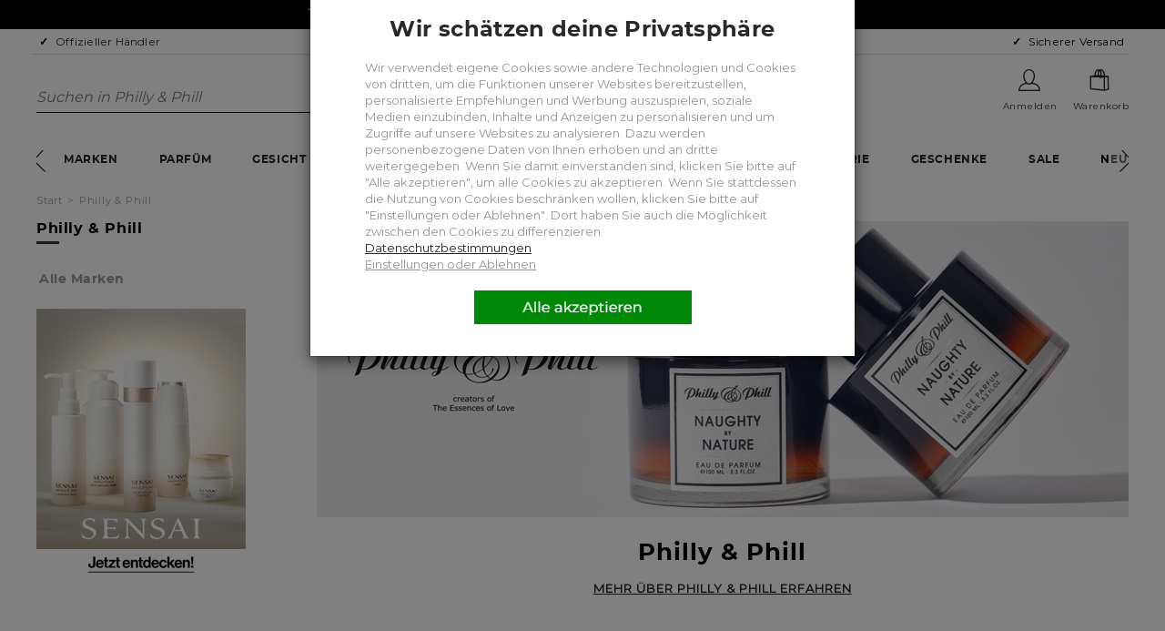

--- FILE ---
content_type: text/html; charset=iso-8859-1
request_url: https://www.beautywelt.de/Philly-Phill
body_size: 7618
content:
<!DOCTYPE html><html lang="de" itemscope itemtype="https://schema.org/CollectionPage"><head data-bwka="2,26549,kKategorie,,"><meta charset="iso-8859-1"><meta name="viewport" content="width=device-width"><base href="https://www.beautywelt.de/"><meta name="robots" content="index,follow"><meta itemprop="image" content="https://www.beautywelt.de/bilder/intern/shoplogo/logo_header.png"><meta property="og:type" content="website"><meta property="og:site_name" content="Philly &amp; Phill &#10084; Shop ( Offizieller H&auml;ndler )"><meta property="og:title" content="Philly &amp; Phill &#10084; Shop ( Offizieller H&auml;ndler )"><meta property="og:url" content="https://www.beautywelt.de/Philly-Phill"><link rel="canonical" href="https://www.beautywelt.de/Philly-Phill"> <meta name="description" itemprop="description" content="Entdecken Sie alle Produkte von Philly &amp; Phill und werden Sie ein FAN von Philly &amp; Phill . &#10173; Kauf auf Rechnung m&ouml;glich &middot; 1 3 Tage Lieferzeit &middot; Gratis Proben - jetzt online bestellen">
 <meta name="keywords" itemprop="keywords" content="Philly & Phill Parfum">
 <meta property="og:description" content="Entdecken Sie alle Produkte von Philly &amp; Phill und werden Sie ein FAN von Philly &amp; Phill . &#10173; Kauf auf Rechnung m&ouml;glich &middot; 1 3 Tage Lieferzeit &middot; Gratis Proben - jetzt online bestellen">
 <meta property="og:image" content="/bilder/intern/shoplogo/transparent.png">
 <title itemprop="name">Philly &amp; Phill &#10084; Shop ( Offizieller H&auml;ndler )</title>
 <link type="image/x-icon" href="/gfx/favicon.ico" rel="shortcut icon">
 <link rel="apple-touch-icon" sizes="76x76" href="/cache/files/bwj0.png">
 <link rel="apple-touch-icon" sizes="120x120" href="/cache/files/bwix.png">
 <link rel="apple-touch-icon" sizes="152x152" href="/cache/files/bwiy.png">
 <link rel="apple-touch-icon" sizes="180x180" href="/cache/files/bwiz.png">
  <link rel="alternate" type="application/rss+xml" title="Newsfeed Beautywelt.de" href="/rss.xml"><link rel="stylesheet" type="text/css" href="/cache/css/bwom/20240719.css"><link rel="stylesheet" type="text/css" href="/cache/css/0/0_20251229_1.css"><link rel="stylesheet" type="text/css" href="/cache/css/2/0_20250513.css"><link rel="preload" href="/cache/js/bwv0/20250704.js" as="script">  <script>function gtag(){dataLayer.push(arguments)}(function(w,d,l,i,t){w[l]=w[l]||[];gtag("consent","default",{"ad_storage":"denied","ad_user_data":"denied","ad_personalization":"denied","analytics_storage":"denied","wait_for_update":500});w[l].push({"gtm.start":new Date().getTime(),event:"gtm.js"});function f(u){var s=d.createElement("script"),x=d.getElementsByTagName("script")[0];s.async=1;s.src="https://"+u;x.parentNode.insertBefore(s,x)}f("www.googletagmanager.com/gtm.js?id="+i);w.getCookie=function(n){t=("; "+d.cookie).split("; "+n+"=");if(t.length==2)return t.pop().split(";").shift()}})(window,document,"dataLayer","GTM-TZPPQXG");</script>
 </head>
<body id="bwo" data-bww3="ger,26549,26549" data-bwvg="bwvw/20250704.js;bws2/20231010.js;bwa10/20251114.js;bwa0d/20250709.js;bwv0/20250704.js"><div class="bwea" style="color:#fff;background:#000">10 % Rabatt für deine Registrierung/ Bestellung  im Onlineshop* | Code: 39592  (*)</div><div id="bwwn">
 <a href="#bwzo">Zum Hauptinhalt springen</a>
 <a href="#bwch">Springen Sie zu Fu&szlig;zeileninhalten</a>
</div>
<header class="bwod bwp3 bwsk"><div class="bweg"><div class="bweh bws7"><a href="/Versandkosten" data-bwig="2" data-bwii="cache/html/315/20260120.html" title="Versand">Offizieller H&auml;ndler</a></div><div class="bweh bws7 bwo7">1-3 Gratisproben</div><div class="bweh bws7 bwo7">K&auml;uferschutz</div><div class="bweh bws7 bwo6">Sicherer Versand</div></div><div class="bwrow"><nav id="bweu"><button class="bwer" aria-label="open burger menu" type="button" data-bwig="bwa1a/20250704.js"><span class="bwes"></span><span class="bwes"></span><span class="bwes"></span><span class="bwet">Men&uuml;</span></button><a href="/" title="Beautywelt Startseite" class="bwkc bwev"></a><div class="bwez bwme bwa0"><a href="/warenkorb.php" class="bwej bwf0" title="Warenkorb" data-bwy2="1"><i class="bwfa bweo"></i><span class="bwem bwek">Warenkorb</span></a><a href="/jtl.php" class="bwej" title="Anmelden" data-bwig="2"><i class="bwfa bwen"></i><span class="bwem">Anmelden</span></a></div></nav><div id="bwa4q"><form class="bwv8" method="GET" action="/Philly-Phill"><input placeholder="Suchen in Philly & Phill" aria-label="Suchen in Philly & Phill" name="qs" type="text" class="bwjz bwvl" autocomplete="off" required onfocusin="document.bwcC('bwa4h/20250704.js',event)"><span class="bwnc bwjw"><button type="submit" class="bwey" aria-label="Suchen"><span class="bwfa bwny"></span></button></span></form></div><a class="col-sm-4 bwz" itemprop="publisher" itemscope itemtype="https://schema.org/Organization" itemid href="https://www.beautywelt.de" title="Beautywelt.de"><span itemprop="name" class="hidden">Beautywelt - einfach schön</span><meta itemprop="url" content="https://www.beautywelt.de"><meta itemprop="logo" content="https://www.beautywelt.de/cache/1/97/logo_header_287x100.png"><picture><!--[if IE 9]><video class="hidden"><![endif]--><source media="(min-width: 992px)" srcset="/cache/1/97/logo_header_287x100.png"><!--[if IE 9]></video><![endif]--><img src="[data-uri]" class="bwdy" alt="Beautywelt.de"></picture></a><div class="bwez bwme bwz"><a href="/warenkorb.php" class="bwej bwf0" title="Warenkorb" data-bwy2="1"><i class="bwfa bweo"></i><span class="bwem bwek">Warenkorb</span></a><a href="/jtl.php" class="bwej" title="Anmelden" data-bwig="2"><i class="bwfa bwen"></i><span class="bwem">Anmelden</span></a></div><div class="bwsh bwsk bwa0"><div class="bwjj" data-bwsi='{"loop":false,"bwDL":15,"bwdL":1}' data-bwif="4"><ul class="bwoj bwjk"><li class="bwk bwsy"><a href="/parfuem">PARF&Uuml;M</a></li><li class="bwk bwsy"><a href="/gesicht">GESICHT</a></li><li class="bwk bwsy"><a href="/koerper">K&Ouml;RPER</a></li><li class="bwk bwsy"><a href="/make-up">MAKE-UP</a></li><li class="bwk bwsy"><a href="/haare">HAARE</a></li><li class="bwk bwsy"><a href="/natur">NATUR</a></li><li class="bwk bwsy"><a href="/maenner">M&Auml;NNER</a></li><li class="bwk bwsy"><a href="/drogerie">DROGERIE</a></li><li class="bwk bwsy"><a href="/geschenke">GESCHENKE</a></li><li class="bwk bwsy"><a href="/sale">SALE</a></li></ul></div></div></div><nav class="bwjj bwe3 bwsk" data-bwsi='{"loop":false,"bwDL":15,"bwdL":1}' data-bwif="4"><ul class="bwoj bwjk"><li class="bwe5 bwk bwvi" data-bwy2="6370"><a href="/Marken">MARKEN</a></li><li class="bwe5 bwk" data-bwy2="-8401"><a href="/parfuem">PARFÜM</a></li><li class="bwe5 bwk" data-bwy2="-11219"><a href="/gesicht">GESICHT</a></li><li class="bwe5 bwk" data-bwy2="-11294"><a href="/koerper">KÖRPER</a></li><li class="bwe5 bwk" data-bwy2="-8404"><a href="/make-up">MAKE-UP</a></li><li class="bwe5 bwk" data-bwy2="-8405"><a href="/haare">HAARE</a></li><li class="bwe5 bwk" data-bwy2="-8402"><a href="/natur">NATUR</a></li><li class="bwe5 bwk" data-bwy2="-8403"><a href="/maenner">MÄNNER</a></li><li class="bwe5 bwk" data-bwy2="-8407"><a href="/drogerie">DROGERIE</a></li><li class="bwe5 bwk" data-bwy2="-8986"><a href="/geschenke">GESCHENKE</a></li><li class="bwe5 bwk" data-bwy2="-8399"><a href="/sale">SALE</a></li><a class="bwe5 bwk" href="/Neu" title="Neu">NEU</a></ul><button type="button" aria-label="Prev" class="bwkc bwjm bwwf bwwg"></button><button type="button" aria-label="Next" class="bwkc bwjl bwwf bwwh"></button></nav></header><div class="bww bwme"> <script type="application/ld+json">{"@context":"https://schema.org","@type":"BreadcrumbList","itemListElement":[{"@type":"ListItem","position":1,"item":{"@id":"/","name":"Start"}},{"@type":"ListItem","position":2,"item":{"@id":"Philly-Phill","name":"Philly & Phill"}}]}</script><ul class="bwoj bwad"><li class="bws9"><a href="/" class="bwa8">Start</a></li><li class="bws9"><a href="/Philly-Phill" class="bwa8 bwa7">Philly & Phill</a></li></ul><main role="main" id="bwzo" class="col-xs-12 col-md-8 col-md-push-4 col-lg-9 col-lg-push-3"><link type="text/css" href="/cache/css/bwzz/20231010.css" rel="stylesheet"><div class="bwy6 bwme"><div class="bwgc"><img class="bwjq" src="cache/kategorie_menus/small/0/Philly-Phill.jpg" alt="Philly & Phill" title="Philly & Phill"><br><h1 class="bwmg">Philly &amp; Phill</h1>
<div id="bwgi"><button type="button" id="bwgj" onclick="_('#bwrh')[0].scrollIntoView()">MEHR ÜBER Philly &amp; Phill ERFAHREN</button></div>
</div></div><div class="bwau bwsk bottom10" title="Kategorien" data-bwig="bwa1a/20250704.js">Kategorien</div><div id="bwij" class="bwsk bwme" data-bwig="bww9/20250704.js"><div class="bwau">Filter (13)</div><div class="hidden-xs bwme bwmo"><div class="bwow"><div class="bwal"><div class="bwap" data-bwap="bwip">Produkttyp<div class="bwk6 bwk8"></div></div></div><div class="bwal"><div class="bwap" data-bwap="bwil">F&uuml;r wen<div class="bwk6 bwk8"></div></div></div><div class="bwal"><div class="bwap" data-bwap="bwa58">Duftrichtung<div class="bwk6 bwk8"></div></div></div><div class="bwal"><div class="bwap" data-bwap="bwa5t">Anwendungsbereich<div class="bwk6 bwk8"></div></div></div><div class="bwal"><div class="bwap" data-bwap="bwa5h">Preis<div class="bwk6 bwk8"></div></div></div></div></div><div class="bwal hidden-xs"><div class="bwap" data-bwap="bww1">Beliebt<div class="bwk6 bwk8"></div></div></div><div class="bwal hidden-xs"><div class="bwap" data-bwap="bww2">30 Artikel pro Seite<div class="bwk6 bwk8"></div></div></div><div class="bwal hidden-xs" data-bwap>13 Artikel</div></div><div class="bwrow bwan" itemprop="mainEntity" itemscope itemtype="https://schema.org/ItemList"><ul class="bwoj"><li class="col-xs-6 col-lg-4 bwgq bwsk"><a href="/philly-phill-easy-for-ecstasy-eau-de-parfum-edp/a/431945" title="Philly &amp; Phill Easy For Ecstasy Eau de Parfum (EdP)" itemprop="itemListElement" itemscope="" itemtype="https://schema.org/ListItem"><meta itemprop="position" content="1"><div class="bwh8"><img class="bwh9" alt="Philly &amp; Phill Easy For Ecstasy Eau de Parfum (EdP)" title="Philly &amp; Phill Easy For Ecstasy Eau de Parfum (EdP)" data-src="/product/431945/sm/philly-phill-easy-for-ecstasy-eau-de-parfum-edp.jpg" data-id="1" width="154" height="180"><meta itemprop="image" content="https://www.beautywelt.de/product/431945/sm/philly-phill-easy-for-ecstasy-eau-de-parfum-edp.jpg"></div><div class="bwgx"><div class="bws bwwm">BESTPREIS</div><div class="bwgy" itemprop="name"><div class="bwc bwgz">Philly & Phill</div><div class="bwc bwh0">Easy For Ecstasy</div><div class="bwdw">Eau de Parfum</div></div><div class="bwgt"><div class="bwgu">30 ml</div><div class="bwgu">100 ml</div></div><meta itemprop="url" content="https://www.beautywelt.de/philly-phill-easy-for-ecstasy-eau-de-parfum-edp/a/431945"><div class="bwe"></div><div class="bwgv"><span class="bwi">ab </span><span class="bwv">95,00 &euro;</span></div><div class="bwh">3.166,67 &euro; / 1 L</div></div></a></li><li class="col-xs-6 col-lg-4 bwgq bwsk"><a href="/philly-phill-faith-for-fantasy-eau-de-parfum-edp/a/431950" title="Philly &amp; Phill Faith For Fantasy Eau de Parfum (EdP)" itemprop="itemListElement" itemscope="" itemtype="https://schema.org/ListItem"><meta itemprop="position" content="2"><div class="bwh8"><img class="bwh9" alt="Philly &amp; Phill Faith For Fantasy Eau de Parfum (EdP)" title="Philly &amp; Phill Faith For Fantasy Eau de Parfum (EdP)" data-src="/product/431950/sm/philly-phill-faith-for-fantasy-eau-de-parfum-edp.jpg" data-id="2" width="154" height="180"><meta itemprop="image" content="https://www.beautywelt.de/product/431950/sm/philly-phill-faith-for-fantasy-eau-de-parfum-edp.jpg"></div><div class="bwgx"><div class="bws bwwm">BESTPREIS</div><div class="bwgy" itemprop="name"><div class="bwc bwgz">Philly & Phill</div><div class="bwc bwh0">Faith For Fantasy</div><div class="bwdw">Eau de Parfum</div></div><div class="bwgt"><div class="bwgu">30 ml</div><div class="bwgu">100 ml</div></div><meta itemprop="url" content="https://www.beautywelt.de/philly-phill-faith-for-fantasy-eau-de-parfum-edp/a/431950"><div class="bwe"></div><div class="bwgv"><span class="bwi">ab </span><span class="bwv">95,00 &euro;</span></div><div class="bwh">3.166,67 &euro; / 1 L</div></div></a></li><li class="col-xs-6 col-lg-4 bwgq bwsk"><a href="/philly-phill-boudoir-belle-eau-de-parfum-edp/a/431943" title="Philly &amp; Phill Boudoir Belle Eau de Parfum (EdP)" itemprop="itemListElement" itemscope="" itemtype="https://schema.org/ListItem"><meta itemprop="position" content="3"><div class="bwh8"><img class="bwh9" alt="Philly &amp; Phill Boudoir Belle Eau de Parfum (EdP)" title="Philly &amp; Phill Boudoir Belle Eau de Parfum (EdP)" data-src="/product/431943/sm/philly-phill-boudoir-belle-eau-de-parfum-edp.jpg" data-id="3" width="154" height="180"><meta itemprop="image" content="https://www.beautywelt.de/product/431943/sm/philly-phill-boudoir-belle-eau-de-parfum-edp.jpg"></div><div class="bwgx"><div class="bws bwwm">BESTPREIS</div><div class="bwgy" itemprop="name"><div class="bwc bwgz">Philly & Phill</div><div class="bwc bwh0">Boudoir Belle</div><div class="bwdw">Eau de Parfum</div></div><div class="bwgt"><div class="bwgu">30 ml</div><div class="bwgu">100 ml</div></div><meta itemprop="url" content="https://www.beautywelt.de/philly-phill-boudoir-belle-eau-de-parfum-edp/a/431943"><span class="bwjn" title="Artikelbewertung: 5.0000/5"><i class="bwfa bwb"></i><i class="bwfa bwb"></i><i class="bwfa bwb"></i><i class="bwfa bwb"></i><i class="bwfa bwb"></i></span><div class="bwgv"><span class="bwi">ab </span><span class="bwv">95,00 &euro;</span></div><div class="bwh">3.166,67 &euro; / 1 L</div></div></a></li><li class="col-xs-6 col-lg-4 bwgq bwsk"><a href="/philly-phill-naughty-by-nature-eau-de-parfum-edp/a/431951" title="Philly &amp; Phill Naughty by Nature Eau de Parfum (EdP)" itemprop="itemListElement" itemscope="" itemtype="https://schema.org/ListItem"><meta itemprop="position" content="4"><div class="bwh8"><img class="bwh9" alt="Philly &amp; Phill Naughty by Nature Eau de Parfum (EdP)" title="Philly &amp; Phill Naughty by Nature Eau de Parfum (EdP)" data-src="/product/431951/sm/philly-phill-naughty-by-nature-eau-de-parfum-edp.jpg" data-id="4" width="154" height="180"><meta itemprop="image" content="https://www.beautywelt.de/product/431951/sm/philly-phill-naughty-by-nature-eau-de-parfum-edp.jpg"></div><div class="bwgx"><div class="bws bwwm">BESTPREIS</div><div class="bwgy" itemprop="name"><div class="bwc bwgz">Philly & Phill</div><div class="bwc">Naughty by Nature</div><div class="bwdw">Eau de Parfum</div></div><div class="bwgt"><div class="bwgu">30 ml</div><div class="bwgu">100 ml</div></div><meta itemprop="url" content="https://www.beautywelt.de/philly-phill-naughty-by-nature-eau-de-parfum-edp/a/431951"><div class="bwe"></div><div class="bwgv"><span class="bwi">ab </span><span class="bwv">95,00 &euro;</span></div><div class="bwh">3.166,67 &euro; / 1 L</div></div></a></li><li class="col-xs-6 col-lg-4 bwgq bwsk"><a href="/philly-phill-romeo-on-the-rocks-eau-de-parfum-edp/a/431944" title="Philly &amp; Phill Romeo On The Rocks Eau de Parfum (EdP)" itemprop="itemListElement" itemscope="" itemtype="https://schema.org/ListItem"><meta itemprop="position" content="5"><div class="bwh8"><img class="bwh9" alt="Philly &amp; Phill Romeo On The Rocks Eau de Parfum (EdP)" title="Philly &amp; Phill Romeo On The Rocks Eau de Parfum (EdP)" data-src="/product/431944/sm/philly-phill-romeo-on-the-rocks-eau-de-parfum-edp.jpg" data-id="5" width="154" height="180"><meta itemprop="image" content="https://www.beautywelt.de/product/431944/sm/philly-phill-romeo-on-the-rocks-eau-de-parfum-edp.jpg"></div><div class="bwgx"><div class="bws bwwm">BESTPREIS</div><div class="bwgy" itemprop="name"><div class="bwc bwgz">Philly & Phill</div><div class="bwc bwh0">Romeo On The Rocks</div><div class="bwdw">Eau de Parfum</div></div><div class="bwgt"><div class="bwgu">30 ml</div><div class="bwgu">100 ml</div></div><meta itemprop="url" content="https://www.beautywelt.de/philly-phill-romeo-on-the-rocks-eau-de-parfum-edp/a/431944"><div class="bwe"></div><div class="bwgv"><span class="bwi">ab </span><span class="bwv">95,00 &euro;</span></div><div class="bwh">3.166,67 &euro; / 1 L</div></div></a></li><li class="col-xs-6 col-lg-4 bwgq bwsk"><a href="/philly-phill-midnight-on-maxstreet-eau-de-parfum-edp/a/431949" title="Philly &amp; Phill Midnight On Maxstreet Eau de Parfum (EdP)" itemprop="itemListElement" itemscope="" itemtype="https://schema.org/ListItem"><meta itemprop="position" content="6"><div class="bwh8"><img class="bwh9" alt="Philly &amp; Phill Midnight On Maxstreet Eau de Parfum (EdP)" title="Philly &amp; Phill Midnight On Maxstreet Eau de Parfum (EdP)" data-src="/product/431949/sm/philly-phill-midnight-on-maxstreet-eau-de-parfum-edp.jpg" data-id="6" width="156" height="180"><meta itemprop="image" content="https://www.beautywelt.de/product/431949/sm/philly-phill-midnight-on-maxstreet-eau-de-parfum-edp.jpg"></div><div class="bwgx"><div class="bws bwwm">BESTPREIS</div><div class="bwgy" itemprop="name"><div class="bwc bwgz">Philly & Phill</div><div class="bwc bwh0">Midnight On Maxstreet</div><div class="bwdw">Eau de Parfum</div></div><div class="bwgt"><div class="bwgu">30 ml</div><div class="bwgu">100 ml</div></div><meta itemprop="url" content="https://www.beautywelt.de/philly-phill-midnight-on-maxstreet-eau-de-parfum-edp/a/431949"><div class="bwe"></div><div class="bwgv"><span class="bwi">ab </span><span class="bwv">95,00 &euro;</span></div><div class="bwh">3.166,67 &euro; / 1 L</div></div></a></li><li class="col-xs-6 col-lg-4 bwgq bwsk"><a href="/philly-phill-eve-goes-eden-eau-de-parfum-edp/a/431941" title="Philly &amp; Phill Eve Goes Eden Eau de Parfum (EdP)" itemprop="itemListElement" itemscope="" itemtype="https://schema.org/ListItem"><meta itemprop="position" content="7"><div class="bwh8"><img class="bwh9" alt="Philly &amp; Phill Eve Goes Eden Eau de Parfum (EdP)" title="Philly &amp; Phill Eve Goes Eden Eau de Parfum (EdP)" data-src="/product/431941/sm/philly-phill-eve-goes-eden-eau-de-parfum-edp.jpg" data-id="7" width="155" height="180"><meta itemprop="image" content="https://www.beautywelt.de/product/431941/sm/philly-phill-eve-goes-eden-eau-de-parfum-edp.jpg"></div><div class="bwgx"><div class="bws bwwm">BESTPREIS</div><div class="bwgy" itemprop="name"><div class="bwc bwgz">Philly & Phill</div><div class="bwc bwh0">Eve Goes Eden</div><div class="bwdw">Eau de Parfum</div></div><div class="bwgt"><div class="bwgu">30 ml</div><div class="bwgu">100 ml</div></div><meta itemprop="url" content="https://www.beautywelt.de/philly-phill-eve-goes-eden-eau-de-parfum-edp/a/431941"><div class="bwe"></div><div class="bwgv"><span class="bwi">ab </span><span class="bwv">95,00 &euro;</span></div><div class="bwh">3.166,67 &euro; / 1 L</div></div></a></li><li class="col-xs-6 col-lg-4 bwgq bwsk"><a href="/philly-phill-out-at-the-opera-eau-de-parfum-edp/a/431948" title="Philly &amp; Phill Out At The Opera Eau de Parfum (EdP)" itemprop="itemListElement" itemscope="" itemtype="https://schema.org/ListItem"><meta itemprop="position" content="8"><div class="bwh8"><img class="bwh9" alt="Philly &amp; Phill Out At The Opera Eau de Parfum (EdP)" title="Philly &amp; Phill Out At The Opera Eau de Parfum (EdP)" data-src="/product/431948/sm/philly-phill-out-at-the-opera-eau-de-parfum-edp.jpg" data-id="8" width="154" height="180"><meta itemprop="image" content="https://www.beautywelt.de/product/431948/sm/philly-phill-out-at-the-opera-eau-de-parfum-edp.jpg"></div><div class="bwgx"><div class="bws bwwm">BESTPREIS</div><div class="bwgy" itemprop="name"><div class="bwc bwgz">Philly & Phill</div><div class="bwc bwh0">Out At The Opera</div><div class="bwdw">Eau de Parfum</div></div><div class="bwgt"><div class="bwgu">30 ml</div><div class="bwgu">100 ml</div></div><meta itemprop="url" content="https://www.beautywelt.de/philly-phill-out-at-the-opera-eau-de-parfum-edp/a/431948"><div class="bwe"></div><div class="bwgv"><span class="bwi">ab </span><span class="bwv">95,00 &euro;</span></div><div class="bwh">3.166,67 &euro; / 1 L</div></div></a></li><li class="col-xs-6 col-lg-4 bwgq bwsk"><a href="/philly-phill-liquid-love-cream-soap-250-ml/a/208796" title="Philly &amp; Phill Liquid Love Cream Soap 250 ml" itemprop="itemListElement" itemscope="" itemtype="https://schema.org/ListItem"><meta itemprop="position" content="9"><div class="bwh8"><img class="bwh9" alt="Philly &amp; Phill Liquid Love Cream Soap 250 ml" title="Philly &amp; Phill Liquid Love Cream Soap 250 ml" data-src="/product/208796/sm/philly-phill-liquid-love-cream-soap-250-ml.jpg" data-id="9" width="74" height="180"><meta itemprop="image" content="https://www.beautywelt.de/product/208796/sm/philly-phill-liquid-love-cream-soap-250-ml.jpg"></div><div class="bwgx"><div class="bws bwwm">SALE</div><div class="bwgy" itemprop="name"><div class="bwc bwgz">Philly & Phill</div><div class="bwc bwh0">Liquid Love</div><div class="bwc">Cream Soap</div><div class="bwdw">Fl&uuml;ssigseife</div></div><div class="bwgt"><div class="bwgu">250 ml</div></div><meta itemprop="url" content="https://www.beautywelt.de/philly-phill-liquid-love-cream-soap-250-ml/a/208796"><div class="bwe"></div><div class="bwgv"><span class="bwv">12,90 &euro;</span></div><div class="bwh">51,60 &euro; / 1 L</div></div></a></li><li class="col-xs-6 col-lg-4 bwgq bwsk"><a href="/philly-phill-date-me-in-downtown-eau-de-parfum-edp/a/431947" title="Philly &amp; Phill Date Me In Downtown Eau de Parfum (EdP)" itemprop="itemListElement" itemscope="" itemtype="https://schema.org/ListItem"><meta itemprop="position" content="10"><div class="bwh8"><img class="bwh9" alt="Philly &amp; Phill Date Me In Downtown Eau de Parfum (EdP)" title="Philly &amp; Phill Date Me In Downtown Eau de Parfum (EdP)" data-src="/product/431947/sm/philly-phill-date-me-in-downtown-eau-de-parfum-edp.jpg" data-id="10" width="154" height="180"><meta itemprop="image" content="https://www.beautywelt.de/product/431947/sm/philly-phill-date-me-in-downtown-eau-de-parfum-edp.jpg"></div><div class="bwgx"><div class="bws bwwm">BESTPREIS</div><div class="bwgy" itemprop="name"><div class="bwc bwgz">Philly & Phill</div><div class="bwc bwh0">Date Me In Downtown</div><div class="bwdw">Eau de Parfum</div></div><div class="bwgt"><div class="bwgu">30 ml</div><div class="bwgu">100 ml</div></div><meta itemprop="url" content="https://www.beautywelt.de/philly-phill-date-me-in-downtown-eau-de-parfum-edp/a/431947"><div class="bwe"></div><div class="bwgv"><span class="bwi">ab </span><span class="bwv">95,00 &euro;</span></div><div class="bwh">3.166,67 &euro; / 1 L</div></div></a></li><li class="col-xs-6 col-lg-4 bwgq bwsk"><a href="/philly-phill-punks-in-paradise-eau-de-parfum-edp/a/431942" title="Philly &amp; Phill Punks In Paradise Eau de Parfum (EdP)" itemprop="itemListElement" itemscope="" itemtype="https://schema.org/ListItem"><meta itemprop="position" content="11"><div class="bwh8"><img class="bwh9" alt="Philly &amp; Phill Punks In Paradise Eau de Parfum (EdP)" title="Philly &amp; Phill Punks In Paradise Eau de Parfum (EdP)" data-src="/product/431942/sm/philly-phill-punks-in-paradise-eau-de-parfum-edp.jpg" data-id="11" width="160" height="180"><meta itemprop="image" content="https://www.beautywelt.de/product/431942/sm/philly-phill-punks-in-paradise-eau-de-parfum-edp.jpg"></div><div class="bwgx"><div class="bws bwwm">BESTPREIS</div><div class="bwgy" itemprop="name"><div class="bwc bwgz">Philly & Phill</div><div class="bwc bwh0">Punks In Paradise</div><div class="bwdw">Eau de Parfum</div></div><div class="bwgt"><div class="bwgu">30 ml</div><div class="bwgu">100 ml</div></div><meta itemprop="url" content="https://www.beautywelt.de/philly-phill-punks-in-paradise-eau-de-parfum-edp/a/431942"><span class="bwjn" title="Artikelbewertung: 5.0000/5"><i class="bwfa bwb"></i><i class="bwfa bwb"></i><i class="bwfa bwb"></i><i class="bwfa bwb"></i><i class="bwfa bwb"></i></span><div class="bwgv"><span class="bwi">ab </span><span class="bwv">95,00 &euro;</span></div><div class="bwh">3.166,67 &euro; / 1 L</div></div></a></li><li class="col-xs-6 col-lg-4 bwgq bwsk"><a href="/philly-phill-railway-to-the-rooftop-eau-de-parfum-edp/a/431946" title="Philly &amp; Phill Railway To The Rooftop Eau de Parfum (EdP)" itemprop="itemListElement" itemscope="" itemtype="https://schema.org/ListItem"><meta itemprop="position" content="12"><div class="bwh8"><img class="bwh9" alt="Philly &amp; Phill Railway To The Rooftop Eau de Parfum (EdP)" title="Philly &amp; Phill Railway To The Rooftop Eau de Parfum (EdP)" data-src="/product/431946/sm/philly-phill-railway-to-the-rooftop-eau-de-parfum-edp.jpg" data-id="12" width="154" height="180"><meta itemprop="image" content="https://www.beautywelt.de/product/431946/sm/philly-phill-railway-to-the-rooftop-eau-de-parfum-edp.jpg"></div><div class="bwgx"><div class="bws bwwm">BESTPREIS</div><div class="bwgy" itemprop="name"><div class="bwc bwgz">Philly & Phill</div><div class="bwc bwh0">Railway To The Rooftop</div><div class="bwdw">Eau de Parfum</div></div><div class="bwgt"><div class="bwgu">30 ml</div><div class="bwgu">100 ml</div></div><meta itemprop="url" content="https://www.beautywelt.de/philly-phill-railway-to-the-rooftop-eau-de-parfum-edp/a/431946"><div class="bwe"></div><div class="bwgv"><span class="bwi">ab </span><span class="bwv">95,00 &euro;</span></div><div class="bwh">3.166,67 &euro; / 1 L</div></div></a></li><li class="col-xs-6 col-lg-4 bwgq bwsk"><a href="/philly-phill-velvet-in-vegas-eau-de-parfum-edp/a/439934" title="Philly &amp; Phill Velvet In Vegas Eau de Parfum (EdP)" itemprop="itemListElement" itemscope="" itemtype="https://schema.org/ListItem"><meta itemprop="position" content="13"><div class="bwh8"><img class="bwh9" alt="Philly &amp; Phill Velvet In Vegas Eau de Parfum (EdP)" title="Philly &amp; Phill Velvet In Vegas Eau de Parfum (EdP)" data-src="/product/439934/sm/philly-phill-velvet-in-vegas-eau-de-parfum-edp.jpg" data-id="13" width="93" height="180"><meta itemprop="image" content="https://www.beautywelt.de/product/439934/sm/philly-phill-velvet-in-vegas-eau-de-parfum-edp.jpg"></div><div class="bwgx"><div class="bwa57"></div><div class="bwgy" itemprop="name"><div class="bwc bwgz">Philly & Phill</div><div class="bwc bwh0">Velvet In Vegas</div><div class="bwdw">Eau de Parfum</div></div><div class="bwgt"><div class="bwgu">30 ml</div><div class="bwgu">100 ml</div></div><meta itemprop="url" content="https://www.beautywelt.de/philly-phill-velvet-in-vegas-eau-de-parfum-edp/a/439934"><div class="bwe"></div><div class="bwgv"><span class="bwi">ab </span><span class="bwv">95,00 &euro;</span> ausverkauft</div><div class="bwh">3.166,67 &euro; / 1 L</div></div></a></li></ul></div><div class="col-xs-12 bwsk" data-bwif="bwzu/20250704.js"></div></main><aside id="bwjf" class="bwod bwz col-xs-12 col-lg-3 col-lg-pull-9 col-md-4 col-md-pull-8"><section class="bwtp bwjg bwoh bwjh"><div class="bws1 bwtv"><a href="/Philly-Phill" title="Philly & Phill">Philly & Phill</a><span class="bwfq"></span></div><nav class="bwvk"><ul class="bwoj"></ul></nav><a href="/Marken" class="bwfr">Alle Marken</a><div class="bwjx"><div class="top15"><a title="SENSAI" href="/sensai"><img title="SENSAI" alt="SENSAI" src="/bilder/marken/sonderbox/sonderbox_sensai.jpg" /></a><br><a title="SENSAI" href="/sensai?emosmarker=sonderbox_sensai"><img title="SENSAI" alt="SENSAI" src="/bilder/marken/sonderbox/CTA_jetztentdecken.jpg" /></a></div></div></section></aside><div class="bwme"></div><div id="bwrh" class="col-sm-12 col-lg-9 col-lg-push-3 bwvm bwsk" data-bwif="bwrk/20231019.css">
<h2>Philly &amp; Phill - Atelier der feinen Komposition</h2>
<p><strong>Philly &amp; Phill</strong> steht für Parfümerie mit Haltung: klar gedacht, präzise gebaut und tragbar im Alltag wie am Abend. Die Kompositionen setzen auf <strong>Präsenz ohne Lautstärke</strong>: klare Linien, saubere Übergänge, Rohstoffe, die wirken, ohne zu überfrachten. Zitrische Frische dient als Auftakt und öffnet den Raum; im Herzen treffen transparente Blüten auf feine Gewürze; die Basis erdet mit Hölzern, Harzen und einer dezenten Moschuswärme. So entwickelt sich der Duft nachvollziehbar - kein Feuerwerk, sondern ein Fluss, der die Persönlichkeit rahmt und in Bewegung lebendig bleibt. Ob Meeting, Reise oder Dinner - die Wirkung bleibt stimmig, weil die Architektur trägt und weder Raum noch Gespräch dominiert. Man spürt Handwerk: Übergänge sind sauber, die Textur wirkt haptisch, die Rohstoffe glänzen, ohne sich in den Vordergrund zu drängen. Wiedererkennbar wird die Kollektion durch ihre Haltung: weniger Zucker, mehr Struktur; weniger Lautstärke, mehr Kontur - eine Handschrift, die man nicht verwechselt. Die Sillage bleibt kontrolliert, die Haltbarkeit solide; auf warmer Haut öffnen sich die Mitteltöne besonders harmonisch. Es entsteht das Gefühl einer leisen, gepflegten Präsenz, die Gespräche öffnet, statt sie zu übertönen. Darum wirkt <strong>Philly &amp; Phill</strong> wie gute Schneiderei als Duft: passend, formgebend und lange tragbar. Mit jeder Stunde rückt eine andere Facette nach vorn - wie Stoff, der im Licht die Richtung wechselt und doch seine Form behält.</p>
</div></div><div class="bwme"></div><footer id="bwch" class="bwsk"><div class="bwun"><p class="bwup bwum bwb2">VORTEILE DER <br>ONLINE-BOUTIQUE</p><div class="bwuq bwum"><span class="bwfa bwk5 bwvd"></span><p class="bwuo">Versand per DHL</p><p class="hidden-xs">Sicherer Versand von<br>Montag bis Samstag</p></div><div class="bwuq bwum"><span class="bwfa bwho bwvd"></span><p class="bwuo">1-3 Gratisproben</p><p class="hidden-xs">Zu jeder Bestellung erhalten<br>Sie gratis Proben dazu</p></div><div class="bwuq bwum"><span class="bwfa bwk4 bwvd"></span><p class="bwuo">Sichere Zahlung</p><p class="hidden-xs">Zahle sicher und einfach online <br>oder auf Rechnung</p></div></div><div class="bwp3"><div class="bwrow bwod" data-bwif="bwch/20250328_1.js"><section class="bwci col-xs-12 col-sm-6 col-md-2"><div class="bwck" data-bwig="0" data-bwii=";bwsn;bww4" aria-expanded="false"><span class="bwcm bwcl">Kundenservice</span><span class="bwk6 bwk8 visible-xs"></span></div><ul id="bwsn" class="bwoj bwus bww4"><li><a href="/faq-haeufig-gestellte-fragen-und-hilfe" title="FAQ - Häufig gestellte Fragen &amp; Hilfe" class="bwdd bwur">Hilfe &amp; FAQ</a></li> <li><a href="/Versandkosten" data-bwig="2" data-bwii="cache/html/315/20260120.html" title="Versand" class="bwdd">Versandkosten</a></li> <li><a href="/ruecksendungen" title="R&uuml;ckgabe- und Erstattungsrichtlinien" class="bwdd">R&uuml;cksendung - Retoure</a></li> <li><a href="/Zahlungsmoeglichkeiten" title="Zahlungsarten" class="bwdd">Zahlungsarten</a></li> <li><a href="/Kontakt" title="Kontaktformular" class="bwdd">Kontakt</a></li> <li><a href="/Mein-Konto-anmelden" title="Mein Konto (anmelden)" class="bwdd">Mein Konto (anmelden)</a></li> <li><a href="/Geschenkgutscheine" title="Geschenkgutscheine" class="bwdd">Geschenkgutscheine</a></li> <li><a href="/Unsere-Umwelt-liegt-uns-am-Herzen" data-bwig="2" data-bwii="cache/html/243/20240827.html" title="Unsere Umwelt liegt uns am Herzen" class="bwdd">Umwelt</a></li> <li><a href="/Partnerprogramm" data-bwig="2" data-bwii="cache/html/250/20240829.html" title="Partnerprogramm" class="bwdd">Partnerprogramm</a></li></ul></section><section class="bwci col-xs-12 col-sm-6 col-md-2"><div class="bwck" data-bwig="0" data-bwii=";bwso;bww4" aria-expanded="false"><span class="bwcm bwcl">Über uns</span><span class="bwk6 bwk8 visible-xs"></span></div><ul id="bwso" class="bwoj bwus bww4"><li><a href="/Bewertungen" title="Online Parfümerie: Parfum, Kosmetik & Haarpflege kaufen | Beautywelt.de Bewertungen" class="bwdd bwur">Bewertungen</a></li> <li><a href="/Wir-ueber-uns" title="Filialen & Salons" class="bwdd">Filialen & Salons</a></li> <li><a href="/karriere" data-bwig="2" data-bwii="cache/html/376/20250714.html" title="Herzlich Willkommen auf unserer Karriere-Seite!" class="bwdd">Karriere</a></li> <li><a href="/Newsletter" title="Newsletter" class="bwdd">Newsletter</a></li> <li><a href="/Cookies" title="Cookies" class="bwdd">Cookies</a></li> <li><a href="/Sicherheitsstandards" data-bwig="2" data-bwii="cache/html/244/20240827.html" title="Sicherheitsstandards" class="bwdd">Sicherheitsstandards</a></li> <li><a href="/barrierefreiheit" title="Barrierefreiheit" class="bwdd">Barrierefreiheit</a></li></ul></section><section class="col-xs-12 col-sm-6 col-md-4 col-md-push-2 bwco"><div class="bwck"><div class="bwcm bwcl">Zahlung & Versand</div></div><div class="hidden-xs bwcq"><span class="bwcr bwrm bwrq" title="PayPal"></span><span class="bwcr bwrm bwrt" title="Sofort&uuml;berweisung"></span><span class="bwcr bwrm bwru" title="Sofort&uuml;berweisung"></span><span class="bwcr bwrm bwrr" title="Mastercard"></span><span class="bwcr bwrm bwro" title="VISA"></span><span class="bwcr bwrm bwrp" title="EC"></span><span class="bwcr bwrm bwxp" title="paydirekt"></span><span class="bwcr bwrm bwrx" title="auf Rechnung"></span><span class="bwcr bwrm bwry" title="Vorkasse"></span><span class="bwcr bwrm bwrv" title="DHL"></span></div><div class="visible-xs bwcq"><img class="bwcp" data-src="/cache/files/bwj6.png" alt="Zahlungsarten" title="Zahlungsarten"></div><div class="bwck"></div><ul class="bwoj bwcq"><li class="bws9"><a href="https://www.instagram.com/beautywelt.de" title="Instagram" class="bwcr bwa6g bwa6b"></a></li><li class="bws9"><a href="https://www.facebook.com/Beautyweltshopping" title="Facebook" class="bwcr bwa6g bwa6c"></a></li><li class="bws9"><a href="https://www.youtube.com/channel/UCgVrd-0l5X_PUpzWjrHNOJA" title="YouTube" class="bwcr bwa6g bwa6d"></a></li><li class="bws9"><a href="https://x.com/beautyweltde" title="X" class="bwcr bwa6g bwa6e"></a></li><li class="bws9"><a href="https://www.pinterest.de/beautywelt_de/" title="Pinterest" class="bwcr bwa6g bwa6f"></a></li></ul><div class="hidden-xs bwck"><div class="bwcm bwcn">Partner</div></div><div class="hidden-xs bwcq"><a class="bwcu" href="https://www.idealo.de/preisvergleich/Shop/313841.html"><img class="bwcv" data-src="https://img.idealo.com/folder/Shop/313/8/313841/s1_idealo-partner.png" alt="IMG_idealo"></a></div></section><section class="col-xs-12 col-sm-6 col-md-2 col-md-pull-4 bwd4"><div class="bwck"><div class="bwcm bwcl">Sicher einkaufen</div></div><div class="bwd5 bws7">gepr&uuml;fte Sicherheit</div><div class="bwd5 bws7">Käuferschutz</div><div class="bwd5 bws7">SSL-Verschlüsselung</div><div class="bwd5 bws7">Schnelle Lieferung</div><div class="bwd5 bws7">gepr&uuml;fter Datenschutz</div><span class="bwcr bwcx bwcy" title="SSL-Verschlüsselung"></span><a class="bwcr bwcx bwd0" href="/Datenschutz#anker-ontrust" target="_blank" title="Shop-Zertifikat"></a><span class="bwcr bwd3" title="Comodo SSL"></span></section><section class="col-xs-12 col-md-2 bwd6"><div class="bwcm bwcn">Newsletter Anmeldung</div><p class="bwd7">Geschenk erhalten nach Newsletter Anmeldung.</p><form method="post" action="/newsletter.php"><input type="hidden" name="md5" value=""><input type="hidden" class="jtl_token" name="jtl_token" value="013d461de1c3bf2a297c0e0110359891" /><input type="hidden" name="abonnieren" value="1"><div class="bwkb"><label class="bwo4" for="bwv5">E-Mail-Adresse</label><input type="email" name="cEmail" id="bwv5" class="bwjz" placeholder="E-Mail-Adresse" value=""></div><div class="bwkb"><span class="bwnc"><button type="submit" class="submit bwbtn bwdp bwob bwoa">anmelden</button></span></div><p class="bwd8"><a href="/Newsletter">Die Abmeldung vom Newsletter ist jederzeit m&ouml;glich.</a></p></form></section><section class="col-xs-12 bwdb"><ul class="bwoj bwdc"><li class="bwew"><a href="/Datenschutz" data-bwig="2" data-bwii="cache/html/69/20251127.html" title="Datenschutzerklärung">Datenschutz</a></li> <li class="bwew"><a href="/Impressum" data-bwig="2" data-bwii="cache/html/49/20250401.html" title="Impressum">Impressum</a></li> <li class="bwew"><a href="/AGB" data-bwig="2" data-bwii="cache/html/67/20241010.html" title="Allgemeine Geschäftsbedingungen">AGB</a></li> <li class="bwew"><a href="/Widerrufsrecht" data-bwig="2" data-bwii="cache/html/73/20241010.html" title="Widerrufsbelehrung">Widerrufsrecht </a></li></ul></section><div class="col-xs-12 bwde">Alle Preise inkl. gesetzlicher MwSt., zzgl. <a href="/Versandkosten">Versand</a><div>* Unverbindliche Preisempfehlung der BA Verbundgruppe, Lieferanten oder des Markenrechtsinhabers. * unverbindliche Preisempfehlung der BA Verbundgruppe (*1). Ausnahmen für einzelne Marken oder Produkte möglich. Nicht kombinierbar mit anderen Aktionen. Gilt nicht für DIOR, Rituals, Mjuuk, Parfums de Marly, Simone Andreoli, Initio Parfums und Xerjoff. Der 29 € Bestellwert bezieht sich auf jedes Produkt einzeln. Keine Veröffentlichung des Rabattcodes auf Gutscheinseiten erlaubt. <a href="/rueckgabe-und-erstattungsrichtlinien">Rückgabe- & Erstattungsrichtlinien</a></div><div class="bwjx"><small><i class="bwfa bwb"></i><i class="bwfa bwb"></i><i class="bwfa bwb"></i><i class="bwfa bwb"></i><i class="bwfa bwo3"></i></small><span>17799</span> <a href="/Bewertungen" target="_blank" title="beautywelt.de custom reviews">Produktbewertungen</a></div></div></div><div class="bwdf" itemprop="copyrightHolder">&copy; Beautywelt - einfach sch&ouml;n</div></div></footer><div class="bwt2 visible-1"></div><div class="bwt2 visible-2"></div><div class="bwt2 visible-xs"></div><div class="bwt2 visible-sm"></div><div class="bwt2 visible-md"></div><div class="bwt2 visible-lg"></div><script>(function(a,d){a.bwCd=function(e,l,f,c){c=e.indexOf("/js/");if((c=0>c?0:e.substr(c+4).replace(/[\/.]/g,"_"))&&a.getElementById(c))f&&f();else{var b=a.createElement("script"),h=a.body;b.id=c;b.async=l;b.onload=f;b.onerror=function(){h.removeChild(b)};b.src=e;h.appendChild(b)}};a.bwCD=[];a.bwcE=[];d=0;for(var g=["cache/js/bwa10/20251114.js","cache/js/bwa2n/20251028.js","cache/js/bwv0/20250704.js","cache/js/bwzr/20240801.js"],k=g.length;d<g.length;d++)a.bwCd(g[d],1,function(){k--;k||bwCE()})})(document,window);</script></body></html>

--- FILE ---
content_type: text/css
request_url: https://www.beautywelt.de/cache/css/bwzz/20231010.css
body_size: -227
content:
.bwf3{font-family:bwn;padding:2px 15px 3px 3px}.bwep{display:block;padding:2px 15px 3px 3px;letter-spacing:.6px}